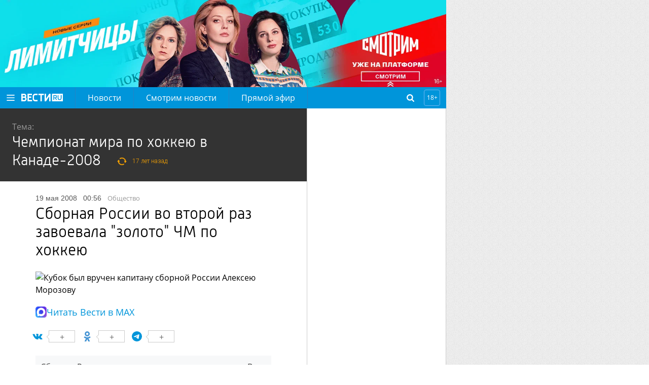

--- FILE ---
content_type: text/html
request_url: https://tns-counter.ru/nc01a**R%3Eundefined*vesti_ru/ru/UTF-8/tmsec=vesti_ru/512468968***
body_size: -72
content:
FB09781569774872X1769425010:FB09781569774872X1769425010

--- FILE ---
content_type: application/x-javascript
request_url: https://www.vesti.ru/js/push/push.popup.js?v=1527029
body_size: 2088
content:
$(function() {
    if (!window.PUSH_SETTINGS || !VgtrkSubscriptionManager.isSupported) {
        return false;
    }

    var COOKIE_NAME = 'push_notification';

    /**
     * Constant set for old "push_notification"-cookie values
     *
     * (if user has agreed or has declined subscription on news.vesti.ru domain)
     */
    var COOKIE_VALUES = {
        REFUSED: 'refused',
        SIGNED: 'signed'
    };

    if (window.vesti == null) {
        window.vesti = {
            utils: {
                setCookie: function (name, value, props) {
                    props = props || {}
                    var exp = props.expires
                    if (typeof exp == "number" && exp) {
                        var d = new Date()
                        d.setTime(d.getTime() + exp*1000)
                        exp = props.expires = d
                    }
                    if(exp && exp.toUTCString) { props.expires = exp.toUTCString() }

                    value = encodeURIComponent(value)
                    var updatedCookie = name + "=" + value
                    for(var propName in props){
                        updatedCookie += "; " + propName
                        var propValue = props[propName]
                        if(propValue !== true){ updatedCookie += "=" + propValue }
                    }
                    document.cookie = updatedCookie
                },

                getCookie: function (name) {
                    var matches = document.cookie.match(new RegExp(
                        "(?:^|; )" + name.replace(/([\.$?*|{}\(\)\[\]\\\/\+^])/g, '\\$1') + "=([^;]*)"
                    ))
                    return matches ? decodeURIComponent(matches[1]) : undefined
                }
            }
        }
    }

    /**
     * Reading old cookie value
     *
     * @type {String}
     */
    var CURRENT_COOKIE = window.vesti.utils.getCookie(COOKIE_NAME);

    /**
     * asserting, that subscription is old,
     * if cookie is present and matches one of given values
     *
     * @type {Boolean}
     */
    var isOldSubscription = [COOKIE_VALUES.REFUSED, COOKIE_VALUES.SIGNED].indexOf(CURRENT_COOKIE) >= 0;

    /**
     * Method contains legacy subscription logic
     * @return {*|boolean}
     */
    var legacyLogic =  function () {
        return ({
            $el: $('#push-notification-pop-up'),                // Container
            $close: $('#push-notification-btn-refuse'),         // Close/refuse btn
            $sign: $('#push-notification-btn-confirm'),         // Subscribe link
            $open: $('#push-notification-btn-open'),            // Open btn
            $unsign: $('#push-notification-btn-unsubscribe'),   // Unsubscribe link
            isSigned: window.vesti.utils.getCookie(COOKIE_NAME),
            isChrome: function() {
                return navigator.userAgent.match(/Chrome/ig);
            },
            init: function() {

                if (this.isChrome()) {
                    this.bind();
                    if (this.isSigned && this.isSigned === COOKIE_VALUES.REFUSED) {
                        this.$unsign.hide();
                        return false;
                    } else if (this.isSigned && this.isSigned === COOKIE_VALUES.SIGNED) {
                        this.$sign.hide();
                        window.vesti.utils.setCookie('push_notification', COOKIE_VALUES.SIGNED, {expires: 315360000});
                        return false;
                    } else {
                        this.$unsign.hide();
                        this.show();
                        return this;
                    }
                } else {
                    return false;
                }

            },
            bind: function() {
                var push = this;
                this.$open.on('click', function() {
                    push.show();
                });
                this.$close.on('click', function() {
                    push.isSigned = window.vesti.utils.getCookie(COOKIE_NAME);
                    if (push.isSigned !== COOKIE_VALUES.SIGNED) {
                        window.vesti.utils.setCookie(COOKIE_NAME, COOKIE_VALUES.REFUSED, {expires: 2628000});
                    }
                    push.hide();
                });
                this.$sign.on('click', function() {
                    window.vesti.utils.setCookie(COOKIE_NAME, COOKIE_VALUES.SIGNED, {expires: 315360000});
                    push.hide();
                    return true;
                });
                this.$unsign.on('click', function() {
                    window.vesti.utils.setCookie(COOKIE_NAME, COOKIE_VALUES.REFUSED, {expires: 2628000});
                    return true;
                });
            },
            show: function() {
                this.isSigned = window.vesti.utils.getCookie(COOKIE_NAME);
                this.$el.addClass('b-push-notification--visible').removeClass('b-push-notification--hidden');

                if (this.isSigned && this.isSigned === COOKIE_VALUES.REFUSED) {
                    this.$unsign.hide();
                } else if (this.isSigned && this.isSigned === COOKIE_VALUES.SIGNED) {
                    this.$unsign.show();
                } else {
                    this.$unsign.hide();
                }
            },
            hide: function() {
                this.$el.addClass('b-push-notification--hidden').removeClass('b-push-notification--visible');
            }
        }).init();
    };

    /**
     * Method contains new subscription logic
     *
     * @param {VgtrkSubscription} vgtrkSubscription
     *
     * @return {*|boolean}
     */
    var newLogic =  function (vgtrkSubscription) {
        return ({
            $el: $('#push-notification-pop-up'),                // Container
            $close: $('#push-notification-btn-refuse'),         // Close/refuse btn
            $sign: $('#push-notification-btn-confirm'),         // Subscribe link
            $open: $('#push-notification-btn-open'),            // Open btn
            $unsign: $('#push-notification-btn-unsubscribe'),   // Unsubscribe link
            isSigned: window.vesti.utils.getCookie(COOKIE_NAME),
            init: function() {
                var that = this;

                that.$unsign.attr('href', '#');
                that.$sign.attr('href', '#');

                vgtrkSubscription.getSubscription(true).then(function (x) {
                    that.isSigned = x != false;

                    if (!that.isSigned) {
                        that.$open.hide();
                        return Promise.reject('Unable to subscribe....')
                    }

                    return that;
                }).catch(function (e) {
                    that.isSigned = false;

                    that.$open.hide();

                    console.error(e);
                }).then(function () {
                    that.bind();

                    if (that.isSigned) {
                        that.$unsign.show();
                        that.$open.show();
                        that.$sign.hide();
                    } else {
                        that.$sign.show();
                        that.$unsign.hide();
                    }

                    return that;
                });


                return false;

            },
            bind: function() {
                var push = this;
                this.$open.on('click', function() {
                    return push.show();
                });
                this.$close.on('click', function() {
                    return push.hide();
                });
                this.$sign.on('click', function() {
                    return push.hide();
                });
                this.$unsign.on('click', function() {
                    vgtrkSubscription.unsubscribe().then(function () {
                        window.vesti.utils.setCookie(COOKIE_NAME, COOKIE_VALUES.REFUSED, {expires: 2628000});

                        return push.hide();
                    });

                    return false;
                });
            },
            show: function() {
                this.$el.addClass('b-push-notification--visible').removeClass('b-push-notification--hidden');

                if (!this.isSigned) {
                    this.$unsign.hide();
                } else {
                    this.$unsign.show();
                }
                return false;
            },
            hide: function() {
                this.$el.addClass('b-push-notification--hidden').removeClass('b-push-notification--visible');
                return false;
            }
        }).init();
    };


    if (isOldSubscription) {
        // TODO: remove after ~2months from release -
        // TODO: that's a crutch for old subscribers
        if (CURRENT_COOKIE === COOKIE_VALUES.SIGNED) {
            // TODO: swap unsubscription links
            console.log('Aborting subscription - user is signed');

            legacyLogic();

            return;
        }

        $('#push-notification-btn-open').hide();

        /**
         * If subscription is refused, we remove the cookie and treat user like a new one
         */
        if (CURRENT_COOKIE === COOKIE_VALUES.REFUSED) {
            // TODO: remove after ~2months from release -

            console.log('Aborting subscription - user has refused the subscription');

            return;
        }
    } else {
        $('#push-notification-btn-open').hide();
    }

    /**
     * @type {VgtrkSubscriptionManager}
     */
    var subscriptionManager = new VgtrkSubscriptionManager(PUSH_SETTINGS.SERVER, PUSH_SETTINGS.ORIGIN, '/service-worker.js');

    var notSupported = function () {
        $('#push-notification-btn-open').hide();
    };

    /**
     * @param {VgtrkSubscription} vgtrkSubscription
     * @return {*|boolean}
     */
    var supported = function (vgtrkSubscription) {
        return newLogic(vgtrkSubscription);
    };

    return subscriptionManager.ready.then(supported).catch(notSupported);
});
